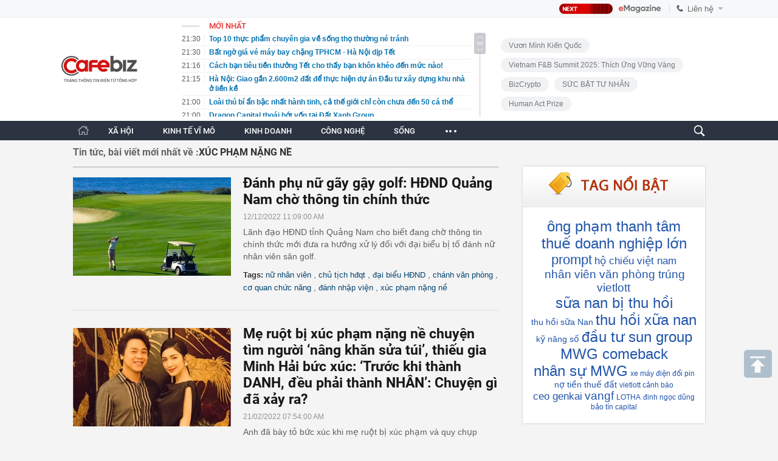

--- FILE ---
content_type: text/html; charset=utf-8
request_url: https://cafebiz.vn/ajaxData/TinMoiOnHeader.chn
body_size: 2564
content:
<li>
            <a href="/top-10-thuc-pham-chuyen-gia-ve-song-tho-thuong-ne-tranh-176260116190755144.chn" title="Top 10 thực phẩm chuyên gia về sống thọ thường né tránh">
                <span class="time">21:30</span>
                <span class="text">Top 10 thực phẩm chuyên gia về sống thọ thường né tránh</span>
            </a>
        </li>
            <li>
            <a href="/bat-ngo-gia-ve-may-bay-chang-tphcm-ha-noi-dip-tet-176260116184540759.chn" title="Bất ngờ giá vé máy bay chặng TPHCM - Hà Nội dịp Tết">
                <span class="time">21:30</span>
                <span class="text">Bất ngờ giá vé máy bay chặng TPHCM - Hà Nội dịp Tết</span>
            </a>
        </li>
            <li>
            <a href="/cach-ban-tieu-tien-thuong-tet-cho-thay-ban-khon-kheo-den-muc-nao-176260116190102765.chn" title="Cách bạn tiêu tiền thưởng Tết cho thấy bạn khôn khéo đến mức nào!">
                <span class="time">21:16</span>
                <span class="text">Cách bạn tiêu tiền thưởng Tết cho thấy bạn khôn khéo đến mức nào!</span>
            </a>
        </li>
            <li>
            <a href="/ha-noi-giao-gan-2600m2-dat-de-thuc-hien-du-an-dau-tu-xay-dung-khu-nha-o-lien-ke-176260116184454057.chn" title="Hà Nội: Giao gần 2.600m2 đất để thực hiện dự án Đầu tư xây dựng khu nhà ở liền kề">
                <span class="time">21:15</span>
                <span class="text">Hà Nội: Giao gần 2.600m2 đất để thực hiện dự án Đầu tư xây dựng khu nhà ở liền kề</span>
            </a>
        </li>
            <li>
            <a href="/loai-thu-bi-an-bac-nhat-hanh-tinh-ca-the-gioi-chi-con-chua-den-50-ca-the-176260116190342301.chn" title="Loài thú bí ẩn bậc nhất hành tinh, cả thế giới chỉ còn chưa đến 50 cá thể">
                <span class="time">21:00</span>
                <span class="text">Loài thú bí ẩn bậc nhất hành tinh, cả thế giới chỉ còn chưa đến 50 cá thể</span>
            </a>
        </li>
            <li>
            <a href="/dragon-capital-thoai-bot-von-tai-dat-xanh-group-176260116184348393.chn" title="Dragon Capital thoái bớt vốn tại Đất Xanh Group">
                <span class="time">21:00</span>
                <span class="text">Dragon Capital thoái bớt vốn tại Đất Xanh Group</span>
            </a>
        </li>
            <li>
            <a href="/40-tuoi-toi-nghiem-ra-dieu-bon-tre-20-30-tuoi-khong-hieu-noi-dau-17626011618381431.chn" title="40 tuổi, tôi nghiệm ra điều &quot;bọn trẻ&quot; 20, 30 tuổi không hiểu nổi đâu">
                <span class="time">20:46</span>
                <span class="text">40 tuổi, tôi nghiệm ra điều &quot;bọn trẻ&quot; 20, 30 tuổi không hiểu nổi đâu</span>
            </a>
        </li>
            <li>
            <a href="/chung-khoan-ngay-16-1-khoi-ngoai-xa-1200-ty-dong-vn-index-lay-lai-da-tang-176260116184306318.chn" title="Chứng khoán ngày 16/1: Khối ngoại xả 1.200 tỷ đồng, VN-Index lấy lại đà tăng">
                <span class="time">20:45</span>
                <span class="text">Chứng khoán ngày 16/1: Khối ngoại xả 1.200 tỷ đồng, VN-Index lấy lại đà tăng</span>
            </a>
        </li>
            <li>
            <a href="/bat-qua-tang-ba-chu-quan-ca-phe-dao-thi-anh-lam-dieu-phi-phap-176260116183339323.chn" title="Bắt quả tang bà chủ quán cà phê Đào Thị Anh làm điều phi pháp">
                <span class="time">20:32</span>
                <span class="text">Bắt quả tang bà chủ quán cà phê Đào Thị Anh làm điều phi pháp</span>
            </a>
        </li>
            <li>
            <a href="/mot-nam-tai-chinh-duoc-ke-lai-theo-cach-rat-khac-tren-vpbank-neo-176260116200156952.chn" title="Một năm tài chính được kể lại theo cách rất khác trên VPBank NEO">
                <span class="time">20:30</span>
                <span class="text">Một năm tài chính được kể lại theo cách rất khác trên VPBank NEO</span>
            </a>
        </li>
            <li>
            <a href="/ho-tro-phap-ly-cho-doanh-nghiep-nho-va-vua-den-nam-2030-176260116184228392.chn" title="Hỗ trợ pháp lý cho doanh nghiệp nhỏ và vừa đến năm 2030">
                <span class="time">20:30</span>
                <span class="text">Hỗ trợ pháp lý cho doanh nghiệp nhỏ và vừa đến năm 2030</span>
            </a>
        </li>
            <li>
            <a href="/xu-phat-loat-doanh-nghiep-lien-quan-den-wto-176260116184130331.chn" title="Xử phạt loạt doanh nghiệp liên quan đến WTO">
                <span class="time">20:15</span>
                <span class="text">Xử phạt loạt doanh nghiệp liên quan đến WTO</span>
            </a>
        </li>
            <li>
            <a href="/cuoc-song-cua-ngoc-hoang-quoc-khanh-sau-khi-chuyen-den-o-nha-nguoi-quen-176260116183141634.chn" title="Cuộc sống của “Ngọc hoàng” Quốc Khánh sau khi chuyển đến ở nhà người quen">
                <span class="time">20:15</span>
                <span class="text">Cuộc sống của “Ngọc hoàng” Quốc Khánh sau khi chuyển đến ở nhà người quen</span>
            </a>
        </li>
            <li>
            <a href="/ho-kinh-doanh-loay-hoay-khi-khach-chuyen-khoan-ca-tien-hang-lan-phi-ship-176260116183945615.chn" title="Hộ kinh doanh loay hoay khi khách chuyển khoản cả tiền hàng lẫn phí ship">
                <span class="time">20:00</span>
                <span class="text">Hộ kinh doanh loay hoay khi khách chuyển khoản cả tiền hàng lẫn phí ship</span>
            </a>
        </li>
            <li>
            <a href="/khoi-to-nguyen-bich-hang-sinh-nam-2008-va-nhieu-nguoi-khac-176260116182954838.chn" title="Khởi tố Nguyễn Bích Hằng sinh năm 2008 và nhiều người khác">
                <span class="time">20:00</span>
                <span class="text">Khởi tố Nguyễn Bích Hằng sinh năm 2008 và nhiều người khác</span>
            </a>
        </li>
            <li>
            <a href="/thanh-vien-hd-mon-duoc-giao-dat-canh-khu-do-thi-olympic-cua-vingroup-de-lam-nha-lien-ke-176260116183850852.chn" title="Thành viên HD Mon được giao đất cạnh khu đô thị Olympic của Vingroup để làm nhà liền kề">
                <span class="time">19:45</span>
                <span class="text">Thành viên HD Mon được giao đất cạnh khu đô thị Olympic của Vingroup để làm nhà liền kề</span>
            </a>
        </li>
            <li>
            <a href="/ha-noi-bat-dau-su-dung-camera-ai-phat-nguoi-de-xu-ly-hang-loat-vi-pham-duoi-day-176260116182500156.chn" title="Hà Nội bắt đầu sử dụng camera AI &quot;phạt nguội&quot; để xử lý hàng loạt vi phạm dưới đây">
                <span class="time">19:45</span>
                <span class="text">Hà Nội bắt đầu sử dụng camera AI &quot;phạt nguội&quot; để xử lý hàng loạt vi phạm dưới đây</span>
            </a>
        </li>
            <li>
            <a href="/thong-doc-nguyen-thi-hong-noi-ve-anh-huong-cua-tri-tue-nhan-tao-ai-doi-voi-chinh-sach-tien-te-va-kinh-te-vi-mo-176260116183815757.chn" title="Thống đốc Nguyễn Thị Hồng nói về ảnh hưởng của trí tuệ nhân tạo (AI) đối với chính sách tiền tệ và kinh tế vĩ mô">
                <span class="time">19:30</span>
                <span class="text">Thống đốc Nguyễn Thị Hồng nói về ảnh hưởng của trí tuệ nhân tạo (AI) đối với chính sách tiền tệ và kinh tế vĩ mô</span>
            </a>
        </li>
            <li>
            <a href="/thuong-lam-4-viec-nay-khi-di-thang-may-chinh-la-bieu-hien-cua-eq-thap-176260116182222506.chn" title="Thường làm 4 việc này khi đi thang máy chính là biểu hiện của EQ thấp">
                <span class="time">19:29</span>
                <span class="text">Thường làm 4 việc này khi đi thang máy chính là biểu hiện của EQ thấp</span>
            </a>
        </li>
            <li>
            <a href="/cam-cua-mc-giau-nhat-showbiz-so-huu-khoi-tai-san-188-nghin-ty-va-hon-70-can-nha-176260116182012253.chn" title="&quot;Cấm cửa&quot; MC giàu nhất showbiz sở hữu khối tài sản 188 nghìn tỷ và hơn 70 căn nhà">
                <span class="time">19:16</span>
                <span class="text">&quot;Cấm cửa&quot; MC giàu nhất showbiz sở hữu khối tài sản 188 nghìn tỷ và hơn 70 căn nhà</span>
            </a>
        </li>
    <!--s: 16/01/2026 21:30:58-->  <!--CachedInfo:LastModifiedDate: 16/01/2026 21:30:58 | TimeCD: -->

--- FILE ---
content_type: text/html; charset=utf-8
request_url: https://cafebiz.vn/ajax/getTagHighlight.html
body_size: 1558
content:
{"data":[{"Avatar":null,"Code":null,"CountNews":0,"Cover":null,"CreatedBy":"lethanhhuyen","CreatedDate":"2026-01-16T17:40:29","Description":"\u00f4ng ph\u1ea1m thanh t\u00e2m","EditedBy":null,"Id":1305235,"Invisibled":false,"IsAmp":false,"IsHotTag":false,"IsThread":false,"ModifiedDate":"0001-01-01T00:00:00","Name":"\u00f4ng ph\u1ea1m thanh t\u00e2m","NewsCount":0,"NewsCoverId":0,"ParentId":0,"Priority":0,"SiteId":176,"SourceUrl":null,"Status":0,"SubTitle":null,"TagContent":null,"TagInit":null,"TagMetaContent":null,"TagMetaKeyword":null,"TagRelation":[],"TagTitle":null,"TemplateId":0,"Type":0,"UnsignName":null,"Url":"ong-pham-thanh-tam.html","ZoneId":17647,"ZoneName":"Kinh doanh"},{"Avatar":null,"Code":null,"CountNews":0,"Cover":null,"CreatedBy":"lethanhhuyen","CreatedDate":"2026-01-16T17:40:22","Description":"thu\u1ebf doanh nghi\u1ec7p l\u1edbn","EditedBy":null,"Id":1305234,"Invisibled":false,"IsAmp":false,"IsHotTag":false,"IsThread":false,"ModifiedDate":"0001-01-01T00:00:00","Name":"thu\u1ebf doanh nghi\u1ec7p l\u1edbn","NewsCount":0,"NewsCoverId":0,"ParentId":0,"Priority":0,"SiteId":176,"SourceUrl":null,"Status":0,"SubTitle":null,"TagContent":null,"TagInit":null,"TagMetaContent":null,"TagMetaKeyword":null,"TagRelation":[],"TagTitle":null,"TemplateId":0,"Type":0,"UnsignName":null,"Url":"thue-doanh-nghiep-lon.html","ZoneId":17647,"ZoneName":"Kinh doanh"},{"Avatar":null,"Code":null,"CountNews":0,"Cover":null,"CreatedBy":"dohueanh","CreatedDate":"2026-01-16T09:58:40","Description":"prompt","EditedBy":null,"Id":1305094,"Invisibled":false,"IsAmp":false,"IsHotTag":false,"IsThread":false,"ModifiedDate":"0001-01-01T00:00:00","Name":"prompt","NewsCount":0,"NewsCoverId":0,"ParentId":0,"Priority":0,"SiteId":176,"SourceUrl":null,"Status":0,"SubTitle":null,"TagContent":null,"TagInit":null,"TagMetaContent":null,"TagMetaKeyword":null,"TagRelation":[],"TagTitle":null,"TemplateId":0,"Type":0,"UnsignName":null,"Url":"prompt.html","ZoneId":17649,"ZoneName":"C\u00f4ng ngh\u1ec7"},{"Avatar":null,"CountNews":0,"Cover":null,"CreatedBy":"nguyenminhnguyet","CreatedDate":"2026-01-16T07:19:25","Description":"h\u1ed9 chi\u1ebfu vi\u1ec7t nam","EditedBy":null,"Id":1305051,"Invisibled":false,"IsAmp":false,"IsHotTag":false,"IsThread":false,"ModifiedDate":"0001-01-01T00:00:00","Name":"h\u1ed9 chi\u1ebfu vi\u1ec7t nam","NewsCount":0,"NewsCoverId":0,"ParentId":0,"Priority":0,"SiteId":176,"SourceUrl":null,"Status":0,"SubTitle":null,"TagContent":null,"TagInit":null,"TagMetaContent":null,"TagMetaKeyword":null,"TagRelation":[],"TagTitle":null,"TemplateId":0,"Type":0,"UnsignName":null,"Url":"ho-chieu-viet-nam.html","ZoneId":0,"ZoneName":""},{"Avatar":null,"Code":null,"CountNews":0,"Cover":null,"CreatedBy":"thuyhanh","CreatedDate":"2026-01-15T13:49:24","Description":"nh\u00e2n vi\u00ean v\u0103n ph\u00f2ng tr\u00fang vietlott","EditedBy":null,"Id":1304959,"Invisibled":false,"IsAmp":false,"IsHotTag":false,"IsThread":false,"ModifiedDate":"0001-01-01T00:00:00","Name":"nh\u00e2n vi\u00ean v\u0103n ph\u00f2ng tr\u00fang vietlott","NewsCount":0,"NewsCoverId":0,"ParentId":0,"Priority":0,"SiteId":176,"SourceUrl":null,"Status":0,"SubTitle":null,"TagContent":null,"TagInit":null,"TagMetaContent":null,"TagMetaKeyword":null,"TagRelation":[],"TagTitle":null,"TemplateId":0,"Type":0,"UnsignName":null,"Url":"nhan-vien-van-phong-trung-vietlott.html","ZoneId":17647,"ZoneName":"Kinh doanh"},{"Avatar":null,"CountNews":0,"Cover":null,"CreatedBy":"thuyhanh","CreatedDate":"2026-01-15T11:45:35","Description":"s\u1eefa nan b\u1ecb thu h\u1ed3i","EditedBy":null,"Id":1304944,"Invisibled":false,"IsAmp":false,"IsHotTag":false,"IsThread":false,"ModifiedDate":"0001-01-01T00:00:00","Name":"s\u1eefa nan b\u1ecb thu h\u1ed3i","NewsCount":0,"NewsCoverId":0,"ParentId":0,"Priority":0,"SiteId":176,"SourceUrl":null,"Status":0,"SubTitle":null,"TagContent":null,"TagInit":null,"TagMetaContent":null,"TagMetaKeyword":null,"TagRelation":[],"TagTitle":null,"TemplateId":0,"Type":0,"UnsignName":null,"Url":"sua-nan-bi-thu-hoi.html","ZoneId":17647,"ZoneName":"Kinh doanh"},{"Avatar":null,"Code":null,"CountNews":0,"Cover":null,"CreatedBy":"thuyhanh","CreatedDate":"2026-01-15T11:45:19","Description":"thu h\u1ed3i s\u1eefa Nan","EditedBy":null,"Id":1304943,"Invisibled":false,"IsAmp":false,"IsHotTag":false,"IsThread":false,"ModifiedDate":"0001-01-01T00:00:00","Name":"thu h\u1ed3i s\u1eefa Nan","NewsCount":0,"NewsCoverId":0,"ParentId":0,"Priority":0,"SiteId":176,"SourceUrl":null,"Status":0,"SubTitle":null,"TagContent":null,"TagInit":null,"TagMetaContent":null,"TagMetaKeyword":null,"TagRelation":[],"TagTitle":null,"TemplateId":0,"Type":0,"UnsignName":null,"Url":"thu-hoi-sua-nan.html","ZoneId":17647,"ZoneName":"Kinh doanh"},{"Avatar":null,"CountNews":0,"Cover":null,"CreatedBy":"thuyhanh","CreatedDate":"2026-01-15T11:45:13","Description":"thu h\u1ed3i x\u1eefa nan","EditedBy":null,"Id":1304942,"Invisibled":false,"IsAmp":false,"IsHotTag":false,"IsThread":false,"ModifiedDate":"0001-01-01T00:00:00","Name":"thu h\u1ed3i x\u1eefa nan","NewsCount":0,"NewsCoverId":0,"ParentId":0,"Priority":0,"SiteId":176,"SourceUrl":null,"Status":0,"SubTitle":null,"TagContent":null,"TagInit":null,"TagMetaContent":null,"TagMetaKeyword":null,"TagRelation":[],"TagTitle":null,"TemplateId":0,"Type":0,"UnsignName":null,"Url":"thu-hoi-xua-nan.html","ZoneId":17647,"ZoneName":"Kinh doanh"},{"Avatar":null,"Code":null,"CountNews":0,"Cover":null,"CreatedBy":"nguyenminhnguyet","CreatedDate":"2026-01-15T11:08:54","Description":"k\u1ef9 n\u0103ng s\u1ed1","EditedBy":null,"Id":1304928,"Invisibled":false,"IsAmp":false,"IsHotTag":false,"IsThread":false,"ModifiedDate":"0001-01-01T00:00:00","Name":"k\u1ef9 n\u0103ng s\u1ed1","NewsCount":0,"NewsCoverId":0,"ParentId":0,"Priority":0,"SiteId":176,"SourceUrl":null,"Status":0,"SubTitle":null,"TagContent":null,"TagInit":null,"TagMetaContent":null,"TagMetaKeyword":null,"TagRelation":[],"TagTitle":null,"TemplateId":0,"Type":0,"UnsignName":null,"Url":"ky-nang-so.html","ZoneId":17650,"ZoneName":"S\u1ed1ng"},{"Avatar":null,"Code":null,"CountNews":0,"Cover":null,"CreatedBy":"lethanhhuyen","CreatedDate":"2026-01-15T11:04:42","Description":"\u0111\u1ea7u t\u01b0 sun group","EditedBy":null,"Id":1304927,"Invisibled":false,"IsAmp":false,"IsHotTag":false,"IsThread":false,"ModifiedDate":"0001-01-01T00:00:00","Name":"\u0111\u1ea7u t\u01b0 sun group","NewsCount":0,"NewsCoverId":0,"ParentId":0,"Priority":0,"SiteId":176,"SourceUrl":null,"Status":0,"SubTitle":null,"TagContent":null,"TagInit":null,"TagMetaContent":null,"TagMetaKeyword":null,"TagRelation":[],"TagTitle":null,"TemplateId":0,"Type":0,"UnsignName":null,"Url":"dau-tu-sun-group.html","ZoneId":17647,"ZoneName":"Kinh doanh"},{"Avatar":null,"CountNews":0,"Cover":null,"CreatedBy":"thuyhanh","CreatedDate":"2026-01-15T09:13:02","Description":"MWG comeback","EditedBy":null,"Id":1304885,"Invisibled":false,"IsAmp":false,"IsHotTag":false,"IsThread":false,"ModifiedDate":"0001-01-01T00:00:00","Name":"MWG comeback","NewsCount":0,"NewsCoverId":0,"ParentId":0,"Priority":0,"SiteId":176,"SourceUrl":null,"Status":0,"SubTitle":null,"TagContent":null,"TagInit":null,"TagMetaContent":null,"TagMetaKeyword":null,"TagRelation":[],"TagTitle":null,"TemplateId":0,"Type":0,"UnsignName":null,"Url":"mwg-comeback.html","ZoneId":17647,"ZoneName":"Kinh doanh"},{"Avatar":null,"Code":null,"CountNews":0,"Cover":null,"CreatedBy":"thuyhanh","CreatedDate":"2026-01-15T09:12:56","Description":"nh\u00e2n s\u1ef1 MWG","EditedBy":null,"Id":1304884,"Invisibled":false,"IsAmp":false,"IsHotTag":false,"IsThread":false,"ModifiedDate":"0001-01-01T00:00:00","Name":"nh\u00e2n s\u1ef1 MWG","NewsCount":0,"NewsCoverId":0,"ParentId":0,"Priority":0,"SiteId":176,"SourceUrl":null,"Status":0,"SubTitle":null,"TagContent":null,"TagInit":null,"TagMetaContent":null,"TagMetaKeyword":null,"TagRelation":[],"TagTitle":null,"TemplateId":0,"Type":0,"UnsignName":null,"Url":"nhan-su-mwg.html","ZoneId":17647,"ZoneName":"Kinh doanh"},{"Avatar":null,"Code":null,"CountNews":0,"Cover":null,"CreatedBy":"minhquan","CreatedDate":"2026-01-15T09:01:47","Description":"xe m\u00e1y \u0111i\u1ec7n \u0111\u1ed5i pin","EditedBy":null,"Id":1304882,"Invisibled":false,"IsAmp":false,"IsHotTag":false,"IsThread":false,"ModifiedDate":"0001-01-01T00:00:00","Name":"xe m\u00e1y \u0111i\u1ec7n \u0111\u1ed5i pin","NewsCount":0,"NewsCoverId":0,"ParentId":0,"Priority":0,"SiteId":176,"SourceUrl":null,"Status":0,"SubTitle":null,"TagContent":null,"TagInit":null,"TagMetaContent":null,"TagMetaKeyword":null,"TagRelation":[],"TagTitle":null,"TemplateId":0,"Type":0,"UnsignName":null,"Url":"xe-may-dien-doi-pin.html","ZoneId":17647,"ZoneName":"Kinh doanh"},{"Avatar":null,"Code":null,"CountNews":0,"Cover":null,"CreatedBy":"lethanhhuyen","CreatedDate":"2026-01-14T14:27:24","Description":"n\u1ee3 ti\u1ec1n thu\u1ebf \u0111\u1ea5t","EditedBy":null,"Id":1304767,"Invisibled":false,"IsAmp":false,"IsHotTag":false,"IsThread":false,"ModifiedDate":"0001-01-01T00:00:00","Name":"n\u1ee3 ti\u1ec1n thu\u1ebf \u0111\u1ea5t","NewsCount":0,"NewsCoverId":0,"ParentId":0,"Priority":0,"SiteId":176,"SourceUrl":null,"Status":0,"SubTitle":null,"TagContent":null,"TagInit":null,"TagMetaContent":null,"TagMetaKeyword":null,"TagRelation":[],"TagTitle":null,"TemplateId":0,"Type":0,"UnsignName":null,"Url":"no-tien-thue-dat.html","ZoneId":17647,"ZoneName":"Kinh doanh"},{"Avatar":null,"Code":null,"CountNews":0,"Cover":null,"CreatedBy":"thuyhanh","CreatedDate":"2026-01-14T12:06:58","Description":"vietlott c\u1ea3nh b\u00e1o","EditedBy":null,"Id":1304736,"Invisibled":false,"IsAmp":false,"IsHotTag":false,"IsThread":false,"ModifiedDate":"0001-01-01T00:00:00","Name":"vietlott c\u1ea3nh b\u00e1o","NewsCount":0,"NewsCoverId":0,"ParentId":0,"Priority":0,"SiteId":176,"SourceUrl":null,"Status":0,"SubTitle":null,"TagContent":null,"TagInit":null,"TagMetaContent":null,"TagMetaKeyword":null,"TagRelation":[],"TagTitle":null,"TemplateId":0,"Type":0,"UnsignName":null,"Url":"vietlott-canh-bao.html","ZoneId":17647,"ZoneName":"Kinh doanh"},{"Avatar":null,"Code":null,"CountNews":0,"Cover":null,"CreatedBy":"lethanhhuyen","CreatedDate":"2026-01-14T09:51:21","Description":"ceo genkai","EditedBy":null,"Id":1304712,"Invisibled":false,"IsAmp":false,"IsHotTag":false,"IsThread":false,"ModifiedDate":"0001-01-01T00:00:00","Name":"ceo genkai","NewsCount":0,"NewsCoverId":0,"ParentId":0,"Priority":0,"SiteId":176,"SourceUrl":null,"Status":0,"SubTitle":null,"TagContent":null,"TagInit":null,"TagMetaContent":null,"TagMetaKeyword":null,"TagRelation":[],"TagTitle":null,"TemplateId":0,"Type":0,"UnsignName":null,"Url":"ceo-genkai.html","ZoneId":176163,"ZoneName":"CEO Circle"},{"Avatar":null,"Code":null,"CountNews":0,"Cover":null,"CreatedBy":"nguyenminhnguyet","CreatedDate":"2026-01-13T23:10:10","Description":"vangf","EditedBy":null,"Id":1304647,"Invisibled":false,"IsAmp":false,"IsHotTag":false,"IsThread":false,"ModifiedDate":"0001-01-01T00:00:00","Name":"vangf","NewsCount":0,"NewsCoverId":0,"ParentId":0,"Priority":0,"SiteId":176,"SourceUrl":null,"Status":0,"SubTitle":null,"TagContent":null,"TagInit":null,"TagMetaContent":null,"TagMetaKeyword":null,"TagRelation":[],"TagTitle":null,"TemplateId":0,"Type":0,"UnsignName":null,"Url":"vangf.html","ZoneId":17650,"ZoneName":"S\u1ed1ng"},{"Avatar":null,"Code":null,"CountNews":0,"Cover":null,"CreatedBy":"minhquan","CreatedDate":"2026-01-13T21:55:49","Description":"LOTHA","EditedBy":null,"Id":1304641,"Invisibled":false,"IsAmp":false,"IsHotTag":false,"IsThread":false,"ModifiedDate":"0001-01-01T00:00:00","Name":"LOTHA","NewsCount":0,"NewsCoverId":0,"ParentId":0,"Priority":0,"SiteId":176,"SourceUrl":null,"Status":0,"SubTitle":null,"TagContent":null,"TagInit":null,"TagMetaContent":null,"TagMetaKeyword":null,"TagRelation":[],"TagTitle":null,"TemplateId":0,"Type":0,"UnsignName":null,"Url":"lotha.html","ZoneId":17647,"ZoneName":"Kinh doanh"},{"Avatar":null,"CountNews":0,"Cover":null,"CreatedBy":"lethanhhuyen","CreatedDate":"2026-01-13T20:04:50","Description":"\u0111inh ng\u1ecdc d\u0169ng","EditedBy":null,"Id":1304635,"Invisibled":false,"IsAmp":false,"IsHotTag":false,"IsThread":false,"ModifiedDate":"0001-01-01T00:00:00","Name":"\u0111inh ng\u1ecdc d\u0169ng","NewsCount":0,"NewsCoverId":0,"ParentId":0,"Priority":0,"SiteId":176,"SourceUrl":null,"Status":0,"SubTitle":null,"TagContent":null,"TagInit":null,"TagMetaContent":null,"TagMetaKeyword":null,"TagRelation":[],"TagTitle":null,"TemplateId":0,"Type":0,"UnsignName":null,"Url":"dinh-ngoc-dung.html","ZoneId":17647,"ZoneName":"Kinh doanh"},{"Avatar":null,"Code":null,"CountNews":0,"Cover":null,"CreatedBy":"lethanhhuyen","CreatedDate":"2026-01-13T20:04:43","Description":"b\u1ea3o t\u00edn capital","EditedBy":null,"Id":1304634,"Invisibled":false,"IsAmp":false,"IsHotTag":false,"IsThread":false,"ModifiedDate":"0001-01-01T00:00:00","Name":"b\u1ea3o t\u00edn capital","NewsCount":0,"NewsCoverId":0,"ParentId":0,"Priority":0,"SiteId":176,"SourceUrl":null,"Status":0,"SubTitle":null,"TagContent":null,"TagInit":null,"TagMetaContent":null,"TagMetaKeyword":null,"TagRelation":[],"TagTitle":null,"TemplateId":0,"Type":0,"UnsignName":null,"Url":"bao-tin-capital.html","ZoneId":17647,"ZoneName":"Kinh doanh"}]}

--- FILE ---
content_type: text/javascript; charset=utf-8
request_url: https://js.aiservice.vn/rec/cafebiz-related-popup.js
body_size: 4004
content:
(()=>{"use strict";var t=function(){try{if(!("localStorage"in window)||null===window.localStorage)return!1;try{localStorage.setItem("_admstorage",""),localStorage.removeItem("_admstorage")}catch(t){return!1}return!0}catch(t){return!1}}(),e={version:"1.0.0",paramFlash:{},lcStorage:{timestamp:"timestamp_",get_exprises:function(t,e,i,a){return e=(t+="").indexOf(e,i),i=t.length-1,-1!=e?(-1==(a=t.indexOf(a,e))&&(a=i),t.substring(e,a)):""},get_item:function(t,e){var i=localStorage.getItem(t),a=(new Date).getTime(),o=this.timestamp;if(""==i||null==i)return"";if(-1==i.indexOf("timestamp_"))return i;var n,c="_azs"==t?";":",";return""==(n=(n=this.get_exprises(i,o,0,c)).replace(o,""))||isNaN(parseInt(n))||parseInt(n)<a?"":i=i.replace(o+n+c,"")}},getDomainGuid:function(){return window.__admloadPageIdc||window.__admloadPageRdIdc||this.createDomainGuid()},makeDomainGuid:function(){function t(t){return void 0!==t&&t&&2==t?Math.floor(256*(1+Math.random())).toString(16).substring(1):Math.floor(65536*(1+Math.random())).toString(16).substring(1)}return"01"+Math.floor((new Date).getTime()/1e3).toString(16)+t(2)+t(4)+t(4)+t(4)+t(4)+t(4)},createDomainGuid:function(){var e,i="";return e=this.getCookie("__uidac"),t&&""==(i=localStorage.__uidac||e)&&(i=this.makeDomainGuid(),localStorage.__uidac=i,window.__admloadPageIdc=i,window.__admloadPageRdIdc=i,this.setCookie("__uidac",i,2e3,"/","."+document.domain)),""==i&&(i=this.makeDomainGuid(),this.setCookie("__uidac",i,2e3,"/","."+document.domain),window.__admloadPageIdc=i,window.__admloadPageRdIdc=i),i},setCookie:function(t,e,i,a,o,n){for(var c in(new Date).getTime(),"/",i=0==i||""==i?new Date(+new Date+63072e7).toGMTString():new Date(+new Date+864e5*i).toGMTString(),t=[t+"="+escape(e)],i={expires:i,path:"/",domain:o})i[c]&&t.push(c+"="+i[c]);return n&&t.push("secure"),document.cookie=t.join(";"),!0},getCookie:function(t){let e=t+"=",i=window.unescape(document.cookie).split(";");for(let t=0;t<i.length;t++){let a=i[t];for(;" "==a.charAt(0);)a=a.substring(1);if(0==a.indexOf(e))return a.substring(e.length,a.length)}return""},get:function(e){if("__uidac"==e)return this.getDomainGuid();var i="",a=e;if("__ui"!=e&&"__uid"!=e&&"__create"!=e||(a=e,e="__uif"),"__uif"==e&&(t&&null!=(i=localStorage.__uif)&&""!=i||(i=this.getCookie("__uif")),""!=i)){var o=new RegExp(a+":([0-9+%C]+)").exec(i);if(o&&o.length>1)return(i=o[1])||""}if(t){var n=localStorage[a];n&&""!=n&&(i=n.replace(/timestamp_[0-9]+?,/g,""))}return""==i&&(i=this.getCookie(a)),i||""},getParam:function(){try{var t=this.get("__create")||this.getCookie("__create"),e=this.get("__uid")||this.getCookie("__uid");return 30<e.length&&(e=""),""==e&&(t=""),11<t.length&&""!=e&&(t=Math.floor((new Date).getTime()/1e3)),"&ce=1&lc="+this.get("__RC")+"&cr="+t+"&ui="+e+"&dg="+(this.get("__uidac")||this.getCookie("__uidac"))}catch(t){return""}},getInfoParam:function(){return`&ce=1&guie=1&ui=${this.get("__uid")}&cr=${this.get("__create")}&dg=${this.get("__uidac")||this.getCookie("__uidac")}`}};function i(t,e){e=e||{k:"k",m:"M",b:"B"};var i=t=parseInt(t)||0,a="",o=Math.floor(t/1e3);if(o>=1){var n=Math.floor(t/1e6);if(n>=1){var c=Math.floor(t/1e9);c>=1?(i=c,a=e.b):(i=n,a=e.m)}else i=o,a=e.k}return`${i}${a}`}function a(t,e,i){if(0==e||void 0===e)return t;var a=/https:\/\/[^\/]+\//i.exec(t),o="";return a?(o=a[0],-1!=t.indexOf(o)&&(t=t.replace(o,"")),String.format=function(t){if(arguments.length<=1)return t;for(var e=arguments.length-2,i=0;i<=e;i++)t=t.replace(new RegExp("\\{"+i+"\\}","gi"),arguments[i+1]);return t},i?String.format("{0}zoom/{1}_{2}/{3}",o,e,i,t.trimStart("/")):String.format("{0}thumb_w/{1}/{3}",o,e,i,t.trimStart("/"))):t}var o;o="ADM_CHECKER"!=window.ADS_CHECKER?"pc":"mob";var n={cr:e.get("__create")||e.getCookie("__create")||"",lc:e.get("__RC")||e.getCookie("__RC")||"",pglid:window.__admPageloadid||window.__m_admPageloadid||"",type:o||""},c="";try{c=encodeURIComponent(window.btoa(JSON.stringify(n)))}catch(t){}var r={url:"https://rec.aiservice.vn/recengine/prod/admicro/recgate/api/v1/recommender?customerid=4628f3072b25c2fb&boxid=332",limitPage:"1",limitItem:"10",divId:"aiservice-readmore-lb",website:"cafebiz.vn",dataMarkedZoneid:"cb_popup",regex:"%%regex%%",template:""};function l(t){var o=e.getDomainGuid(),n=function(){var t="";if(""==(t=e.get("__uid"))&&(t=e.getCookie("__uif")),-1!=t.indexOf("_")&&t){var i=/__uid:([0-9]+)/.exec(t);i&&(t=i[1])}return t}(),l=(e.getParam(),window.relatedNews&&window.relatedNews.popupUrlData&&window.relatedNews.popupUrlData()||document.URL),d=/([\d]+).chn|([\d]+)rf[\d]+.chn/.exec(l+""),s="";d&&(s=d[1]?d[1]:d[2]);var g,h,u,p,m=document.querySelector.bind(document),f=(f=r.url)+"&extr=".concat(c,"&dg=").concat(o,"&uid=&itemid=").concat(s,"&deviceid=").concat(n,"&template=2&limit=").concat(r.limitItem);g=f,h=function(e){var o=JSON.parse(e);if(!o||!o.recommend||0==o.recommend.length)return m("".concat(t)).getAttribute("data-callback-error")&&window[m("".concat(t)).getAttribute("data-callback-error")](),!1;var n,c,l,d=o.algid,g=o.requestid,h=o.boxid;l=r.divId,n="#".concat(l," .light-box { left: 0!important; } #").concat(l," .light-box a { text-decoration: none; } #").concat(l," .light-box ol, #").concat(l," .light-box ul { list-style: none; padding: 0; margin: 0; } #").concat(l," .light-box .clearfix.separator.threadls { height: 9px; border: none; background: url(https://static.mediacdn.vn/cafebiz.vn/web_images/border_list_news.jpg) 49% repeat-x; padding: 0; } #").concat(l," .light-box .separator.threadls { width: auto !important; margin: 0; } #").concat(l," .light-box .clearfix:after, #").concat(l," .light-box .clearfix:before, #").concat(l," .light-box ul.list li:after, #").concat(l,' .light-box ul.list li:before { content: " "; display: block; height: 0; overflow: hidden; } #').concat(l,' .light-box .clearfix:after { visibility: hidden; display: block; font-size: 0; content: ""; clear: both; height: 0; } #').concat(l," .light-box .clearfix:after, #").concat(l," .light-box .clearfix:before, #").concat(l," .light-box ul.list li:after, #").concat(l,' .light-box ul.list li:before { content: " "; display: block; height: 0; overflow: hidden; } #').concat(l," .light-box .threadls { padding: 30px; background: #f5f5f5; } #").concat(l," .light-box .threadls .title { font-family: Roboto-Bold; color: #8e8e8e; font-size: 22px; font-weight: 400; padding-bottom: 20px; position: relative; margin-bottom: 25px; line-height: 34px; } #").concat(l," .light-box .threadls .title .line { display: block; position: absolute; bottom: 0; left: 0; height: 5px; width: 60px; background: #c90000; } #").concat(l," .light-box .threadls .title .t span { color: #333; font-weight: 400; } #").concat(l," .light-box .threadls li { display: inline-block; width: 180px; float: left; margin-bottom: 30px; } #").concat(l," .light-box .threadls li img { width: 180px; height: 113px; } #").concat(l," .light-box img { max-width: 100%; display: block; image-rendering: -webkit-optimize-contrast; } #").concat(l," .light-box .threadls h3 { line-height: 19px; } #").concat(l," .light-box .threadls h3 { font-family: Roboto-Medium; font-size: 14px; line-height: 20px; margin-top: 11px; font-weight: 400; } #").concat(l," .light-box .threadls h3 a { color: #000; } #").concat(l," .light-box .threadls .view-count { color: #858585; font-size: 11px; margin-top: 5px; } #").concat(l," .light-box #relasedPopup li .view-count .icon-view { background-position: -42px -514px; width: 7px; height: 7px; display: inline-block; float: left; margin-right: 5px; margin-top: 2px; } #").concat(l," .light-box .threadls li:nth-child(n+5) { margin-bottom: 0 } #").concat(l," .light-box .threadls li + li { margin-left: 20px; } #").concat(l," .light-box .threadls li:nth-child(6) { margin-left: 0 } #").concat(l," .light-box .threadls li { display: inline-block; width: 180px; float: left; margin-bottom: 30px; } #").concat(l," .light-box .sprite { background: url(https://cafebiz.cafebizcdn.vn/web_images/sprite_biz_v42.png) no-repeat; }"),(c=document.createElement("style")).type="text/css",document.getElementsByTagName("head")[0].appendChild(c),c.styleSheet?c.styleSheet.cssText=n:c.appendChild(document.createTextNode(n));var u="",p=!1;window._ADM_Channel&&-1!=window._ADM_Channel.indexOf("detail")&&(p=!0);for(var f=" "+(o.tags?o.tags.join(", "):""),_=o.recommend.length>=parseInt(r.limitItem)?parseInt(r.limitItem):o.recommend.length,w=0;w<_;w++){var b=o.recommend[w];b.image=a(b.image,260,162),b.view=b.view||b.views,b.url=b.url.replace("https://"+r.website,""),b.url=b.url.replace("http://"+r.website,"");var x=b.url;b.url=b.url.replace(".chn","rf".concat(s,".chn"));var v=p?' data-popup-url="'.concat(b.url,'" '):' data-popup-url="" ',k=p?' ispopup="1" ':' ispopup="0" ',y='style="display: list-item;"';5==w&&(y='style="display: list-item; clear:both;"'),b.views=b.views||b.view;var S=b.views?' style="display:block;" ':' style="display:none;" ';u+='<li data-newsid="'.concat(b.id,'" ').concat(k," ").concat(y,' ispopup="1"><a data-url="').concat(x,'" ').concat(v,' href="').concat(b.url,'" title="').concat(b.title,'" class="avatar show-popup visit-popup"><img src="').concat(b.image,'" alt="').concat(b.title,'" title="').concat(b.title,'" width="260" height="162"></a><h3><a ').concat(v,' data-url="').concat(x,'" href="').concat(b.url,'" title="').concat(b.title,'" class="show-popup visit-popup">').concat(b.title,'</a></h3><div class="view-count" ').concat(S,'><i class="sprite icon-view"></i><span data-newsid="').concat(s,'" class="comment view loaded">').concat(i(b.views)," lượt xem</span></div></li>")}m(t).innerHTML='<div class="light-box"><div id="thread-related-news"><div class="threadls"><div class="title"><span class="t">Đọc thêm về:<span id="titleRelased">'.concat(f,'</span></span><span class="line"></span></div><ul id="relasedPopup" dspid="55" algid="').concat(d,'" boxid="').concat(h,'" style="float: left" data-marked-zoneid="').concat(r.dataMarkedZoneid,"_boxid_").concat(h,"_algid_").concat(d,"_rid_").concat(g,'">').concat(u,'<div id="admzone501582"></div><script>admicroAD.unit.push(function () { admicroAD.show(\'admzone501582\') });<\/script></ul><div class="clearfix"></div></div></div></div>');try{relatedNews.initReadMorePopup("#relasedPopup")}catch(c){}window.setTimeout((function(){try{admicroAD.loaded=[],admicroAD.unit.push((function(){admicroAD.show("501582")}))}catch(t){}try{window.initLightBoxDom()}catch(t){}}),1e3)},(p=new XMLHttpRequest).onreadystatechange=function(){4==p.readyState&&(200==p.status?h&&h(p.responseText):u&&u(p))},p.open("GET",g,!0),p.send(null)}"string"==typeof r&&(r={url:"https://rec.aiservice.vn/recengine/prod/admicro/recgate/api/v1/recommender?",divId:"aiservice-readmore-lb",website:"cafebiz.vn",dataMarkedZoneid:"cb_popup",regex:"/([d]+).chn|([d]+)rf[d]+.chn/",limitItem:"10",template:"2"});window.aiServiceNewsReadMorePopup=function(t){setTimeout((function(){l(t)}),2e3)},function(){var t=document.querySelector.bind(document)("#".concat(r.divId));try{var e=t.getAttribute("data-no-init")}catch(t){}!t||e&&"true"==e||window.setTimeout((function(){l("#".concat(r.divId))}),2e3)}()})();

--- FILE ---
content_type: text/javascript; charset=utf-8
request_url: https://pge.populartooth.com/core/pr/pr_cafebiz.vn.js
body_size: 1077
content:
console.log('pr'); var data_zone_pr_483801 = [{"title":"M\u1ed9t n\u0103m t\u00e0i ch\u00ednh \u0111\u01b0\u1ee3c k\u1ec3 l\u1ea1i theo c\u00e1ch r\u1ea5t kh\u00e1c tr\u00ean VPBank NEO","sapo":"V\u1edbi \u201c365 ng\u00e0y nh\u00ecn l\u1ea1i\u201d tr\u00ean VPBank NEO, h\u00e0nh tr\u00ecnh t\u00e0i ch\u00ednh n\u0103m 2025 c\u1ee7a m\u1ed7i ng\u01b0\u1eddi \u0111\u01b0\u1ee3c nh\u00ecn l\u1ea1i qua c\u00e1ch d\u00f2ng ti\u1ec1n d\u1ecbch chuy\u1ec3n, s\u1eafp x\u1ebfp l\u1ea1i th\u00e0nh m\u1ed9t b\u1ee9c tranh c\u00e1 nh\u00e2n h\u00f3a - tinh gi\u1ea3n, tr\u1ef1c quan v\u00e0 \u0111\u1ea7y ca\u0309m xu\u0301c.","link":"https:\/\/cafebiz.vn\/mot-nam-tai-chinh-duoc-ke-lai-theo-cach-rat-khac-tren-vpbank-neo-176260116200156952.chn","avata":"https:\/\/channel.mediacdn.vn\/428462621602512896\/2026\/1\/16\/photo1768561050214-1768561050385280067043.png"}];var data_zone_pr_483802 = [];function getRandomItem(data) {
    if (!data || data.length === 0) return [];
    const randomIndex = Math.floor(Math.random() * data.length);
    return [data[randomIndex]]; 
}



function renderItems(containerId, data) {
    if (window.location.pathname !== "/") return;

    const box = document.getElementById(containerId);
    if (!box || !Array.isArray(data) || data.length === 0) return;
    if (box.dataset.loaded === "1") return;

    const observer = new IntersectionObserver((entries, obs) => {
        if (!entries[0].isIntersecting) return;

        data.forEach(item => {
            const html = `
                <li class="item">
                    <div class="cfbiznews_box cfbiz_flx" type="midThumb">
                        <a href="${item.link}"
                           title="${item.title}"
                           class="thumb show-popup"
                           data-popup-url="${item.link}"
                           newsid="${item.id || ""}">
                            <i style="background-image: url('${item.avata}')"></i>
                        </a>

                        <div class="cfbiznews_total">
                            <h3>
                                <a href="${item.link}"
                                   title="${item.title}"
                                   class="cfbiznews_title show-popup"
                                   data-popup-url="${item.title}"
                                   newsid="${item.id || ""}">
                                    ${item.title}
                                </a>
                            </h3>

                            <p class="cfbiznews_sapo">
                                ${item.sapo || ""}
                            </p>
                        </div>
                    </div>
                </li>
            `;

            if (!box.querySelector(`a[href="${item.link}"]`)) {
                box.insertAdjacentHTML("beforeend", html);
            }
        });

        box.dataset.loaded = "1";
        obs.unobserve(box);
    }, { threshold: 0.1 });

    observer.observe(box);
}



renderItems("pr_stream_1_pc", getRandomItem(data_zone_pr_483801));
renderItems("pr_stream_2_pc", getRandomItem(data_zone_pr_483802));